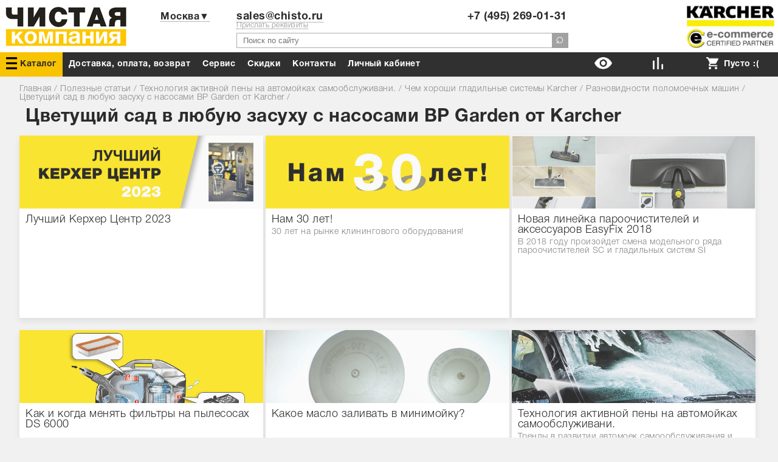

--- FILE ---
content_type: text/html; charset=UTF-8
request_url: https://www.chisto.ru/articles/0/0/active_shampo/79/54/nasosy_bp_garden_summer_2014/
body_size: 17610
content:
<!doctype html public "-//W3C//DTD HTML 4.01//EN" "http://www.w3.org/TR/html4/strict.dtd">
<html>
<head>
<meta http-equiv="Content-Type" content="text/html; charset=UTF-8">
<meta http-equiv="X-UA-Compatible" content="IE=edge">
<meta name="yandex-verification" content="ce9e8fec70c608dc" />
<meta name=viewport content="width=device-width, initial-scale=1">
<link rel="shortcut icon" href="/favicon.ico" type="image/x-icon" />
<link rel="apple-touch-icon" sizes="57x57" href="/apple-icon-57x57.png">
<link rel="apple-touch-icon" sizes="60x60" href="/apple-icon-60x60.png">
<link rel="apple-touch-icon" sizes="72x72" href="/apple-icon-72x72.png">
<link rel="apple-touch-icon" sizes="76x76" href="/apple-icon-76x76.png">
<link rel="apple-touch-icon" sizes="114x114" href="/apple-icon-114x114.png">
<link rel="apple-touch-icon" sizes="120x120" href="/apple-icon-120x120.png">
<link rel="apple-touch-icon" sizes="144x144" href="/apple-icon-144x144.png">
<link rel="apple-touch-icon" sizes="152x152" href="/apple-icon-152x152.png">
<link rel="apple-touch-icon" sizes="180x180" href="/apple-icon-180x180.png">
<link rel="icon" type="image/png" sizes="192x192"  href="/android-icon-192x192.png">
<link rel="manifest" href="/manifest.json">
<meta name="msapplication-TileColor" content="#ffffff">
<meta name="msapplication-TileImage" content="/ms-icon-144x144.png">
<meta name="theme-color" content="#303030">
<!-- Global site tag (gtag.js) - Google Analytics -->
<script async src="https://www.googletagmanager.com/gtag/js?id=G-HSSKKQJSR4"></script>
<script>
  window.dataLayer = window.dataLayer || [];
  function gtag(){dataLayer.push(arguments);}
  gtag('js', new Date());

  gtag('config', 'G-HSSKKQJSR4');
</script>

<title>Цветущий сад в любую засуху с насосами BP Garden от Karcher</title><meta name="description" content="Полезные статьи на сайте Чистой компании"><meta name="keywords" content="Цветущий сад в любую засуху с насосами BP Garden от Karcher, Керхер, кархер, керчер, кэрхер, karcher, karher, kercher, kerher"><link rel="yandex-tableau-widget" href="/manifest.json" />

<style>
*{margin:0;outline:none;padding:0}
html,body{height:100%}
body{background:linear-gradient(to top,#fff,#B8B9BB) no-repeat; background:#f1f1f1;color:#2b2b2b;font-family:Karcher,Helvetica,Arial,Tahoma,sans-serif;font-size:14px;letter-spacing:.5px;background-attachment:inherit;background-position:50% 0;background-repeat:no-repeat;text-align:inherit}
/*body{background: linear-gradient(to top,#9fd4da,#9fd4da) no-repeat;}*/
a{color:#2b2b2b}
a:hover{text-decoration:none;}
a.ilink{font-family:helvetica;font-style:italic}
a img{border:0}
img.bl{display:block}
img.img-left{float:left;margin:3px 15px 0 0}
img.img-right{float:right;margin:3px 0 0 15px}
strong,b{font-family:KarcherBold,helvetica;font-weight:700}
.f14{font-size:14px}
ol,p,ul{padding-bottom:12px}
ul{list-style:none}
.none{display:none;}
.line li{padding:0 0 3px 13px;position:relative}
.line li:last-child{padding-bottom:0}
h1,h2,h3{font-family:KarcherBold,helvetica;font-size:30px;line-height:100%;padding-bottom:15px}
h2 a{text-decoration:none;}
h3 a{text-decoration:none;}
h1 span{color:#2b2b2b;}
h2{font-size:21px;}
h1 + h2{padding-top:0}
h3{font-size:18px;padding:20px 0 5px}
h1 + h3,h2 + h3{padding-top:0}
table{border-collapse:collapse}
::selection{background:#828180;color:#fff}
::-moz-selection{background:#828180;color:#fff}
input[type="submit"]{transition: background 0.3s;background:#e9e9e9;color:#cd3b00;padding:3px;border:0;-webkit-appearance:none;font-size: inherit;font-family:KarcherBold,Helvetica;letter-spacing: .5px;cursor:pointer;}
input[type="submit"]:hover{background:#cd3b00;color: #fff;}
input[type="submit"]:active {background:#a1a1a1!important;box-shadow: none!important;}
input[type="submit"]:disabled{background:#a1a1a1;}
input[type="radio"]{box-shadow:none}
#chisto_button { text-align:center;background: #cd3b00;border:0;color: #fff;cursor: pointer;font-weight: 700;font-size:16px;padding: 10px;text-decoration: none;font-family:KarcherBold,Helvetica;}
#chisto_button:disabled{background:#a1a1a1;}
#chisto_button:hover{opacity:1;-webkit-box-shadow:1px 1px 5px 0 rgba(50,50,50,0.75);-moz-box-shadow:1px 1px 5px 0 rgba(50,50,50,0.75);box-shadow:1px 1px 5px 0 rgba(50,50,50,0.75)}
#finish_btn{ background: #cd3b00;font-size: 18px; color: #fff;border: 0;cursor: pointer; height: 54px; vertical-align: top;width: 100%;font-family:KarcherBold,Helvetica;max-width: 100%;}
#finish_btn:disabled{ background: #a1a1a1;}
#finish_btn:active     {background:#a1a1a1!important;box-shadow: none!important;}
#chisto_button:active  {background:#a1a1a1!important;box-shadow: none!important;}
.catalog-button { background: #f8c301;border:0;color: #0c0900;cursor: pointer;font-weight: 700;font-size:16px;padding: 10px;text-decoration: none;font-family:KarcherBold,Helvetica;}
.catalog-button:active {background:#a1a1a1!important;box-shadow: none!important;}
a{color:#2b2b2b}
@font-face{font-family:'Karcher';font-display: fallback ;src:url(/font/HelveticaNeueCyr-Light.otf)}
@font-face{font-family:'KarcherBold';font-display: fallback ;src:url(/font/HelveticaNeueCyr-Bold.otf);font-weight: bold;}
.karcher-logo{width:100%;text-align:center;}
.karcher-logo img{max-width: 80%;
    height: 60px;}
.only_mobile {display:none;}
.cl:after{clear:both;content:".";display:block;height:0;visibility:hidden}
.catalog-contaiener{width:100%;margin-bottom:10px;}
.catalog-contaiener a{text-decoration: none;}
.catalog-contaiener .enclosure {    width: 49%;display: inline-block;}
.catalog-contaiener .enclosure .even_2{width:49%;margin:0;min-height:200px;box-shadow:none;}
.even{display: inline-block;vertical-align: top;margin: 0% 0.5% 20px 0%;max-width: 800px;background: #fff;box-shadow: 0px 5px 10px rgba(0,0,0,.03);}
.even:hover .rubric_image {background:#f8c301;}
.even .rubric_text {width:95%;padding:5px 10px 5px 10px;}
.even .rubric_text .big_name {font-size: 16px;min-height: 35px;}
.even_2{display: inline-block; vertical-align: top; width: calc(20% - 4px); min-height: 350px;margin-bottom: 20px;background: #fff;box-shadow: 0px 5px 10px rgba(0,0,0,.03);margin-right:4px;}
.even_2 .rubric_text {padding:5px 10px 5px 10px;}
.even_2 .rubric_image{height:130px;width:100%;float:left;text-align:center;margin-bottom:10px;background:#e1e1e1;}
.even_2:hover .rubric_image {background:#f8c301;}
.even_3{display:inline-block;vertical-align:top;width:100%;margin:0 1% 5px 0;min-width:200px;}
.even_3 .rubric_image{height:130px;width:100%;float:left;text-align:center;margin-bottom:5px;background:#e1e1e1;}
.catalog {background:#f8c301;color:#2b2b2b!important;}
.catalog a{color:#2b2b2b!important;}
.catalog img {filter: invert(100%);}
.rubric_text{ }
.rubric_text .big_name{font-family:KarcherBold,Helvetica;font-size: 16px;margin:0px 0px 5px 0px;}
.rubric_text .info{color:#878787;}
.rubric_image{width:100%;text-align:center;transition: background .2s ease-in;background: #e1e1e1;margin-bottom: 10px;height:130px;}
.rubric_image img{opacity:0;max-width:100%;transition:opacity 1s linear 1s;max-height:125px;transform: scale(1.2);}
.style_01 h1:after{content:"Для дома и сада";display:block;font-size:16px;background:#FDC800;width:150px;padding-left:10px}
.style_02 h1:after{content:"Для бизнеса";display:block;font-size:16px;background:#BABBBD;width:120px;padding-left:10px}
.page-num{padding-top:10px;text-align:center}
.page-num ul{display:inline-block;zoom:1}
.page-num ul li{background:none;cursor:default;float:left;height:18px;line-height:18px;margin:0;padding:0;overflow:hidden;text-align:center;width:18px}
.special-catalog{margin-bottom:20px;margin-top:20px;margin-left:230px;width: calc(100% - 230px );}
.contact-block{margin-bottom:40px}
.contact-block-title{    background: #fdc800;color: #383940;font-size: 20px;line-height: 32px;padding: 4px 20px;font-family: KarcherBold,Helvetica;}
.tooltip .tooltip-inner {position: absolute;display: block;visibility: hidden;opacity: 0;}
.no-underline{text-decoration:none;}
.cost .discount_buble {display:none;}
.green{color:#00ce00;}
.little_gray {font-size: 12px;color: #8d8d8d;}
#head_img{height:130px;width:1px}
#empty-header {height: 110px;}
#box {margin:auto;width:1340px;max-width: 100%;}
#box h1,h2,h3 {margin-left:10px;}
#box .left{width:310px;margin-right:10px;display: inline-block;vertical-align: top;}
#box .right{width:310px;margin-left:10px;display: inline-block;vertical-align: top;}
#box .main{width: calc(100% - 320px);display: inline-block;vertical-align: top;}
#box-all{width:100%;background:#fff;box-shadow: 0px 5px 10px rgba(0,0,0,.03);margin-bottom: 15px;box-shadow: 0px 2px 5px 1px rgba(0,0,0,.03);}
#box-all .box-fix{padding:10px 10px 5px;/*overflow:auto;*/}
#box-all .box-fix table{margin: unset;padding:unset;}
#box-all .box-fix table tr{margin: unset;padding:unset;}
#box-all .box-fix table tr td{margin: unset;padding:unset;}
 .box-fix h1 {margin-left:0px;}
 .box-fix h2 {margin-left:0px;}
 .box-fix h3 {margin-left:0px;}
 .tab-box h1 {margin-left:0px;}
 .tab-box h2 {margin-left:0px;}
 .tab-box h3 {margin-left:0px;}
#slider_bg {transition: all 1s ease;padding-bottom: 100px;margin-bottom: -100px;background-position: center center;background-color:#a1a1a1;}

.tab-box{padding: 0px 0px 20px 0px;}
.tab-box .tab-all{margin: auto;width: 100%;}
.tab-box .tab-all .box-fix {}

#news #box-all{background:none}
#header{left:0;position:absolute;top:0;width:100%;z-index:100;overflow:inherit;max-height: 130px;}
.compare-list{position:absolute!important}
.header-template {z-index:0;box-shadow:none;}
#header #header-fix{background:#FFF;position:relative;height:86px;margin:auto;width:1340px;max-width:100%;}
#cat-header{bottom:20px;display:block;left:267px;position:absolute}
#header-fix .head-block{display:inline-block;height:100%;vertical-align: top;}
#header-fix #logotype img {width:207px;margin-left: 5px;max-width:100%;max-height:100%;}
#header-fix #logotype{width:220px;height:100%;}
#header-fix #logotype img{display:block;margin-top:8px}
#header-fix #select-city{width: 160px;padding: 0;margin: 0;padding: 18px 0 0;text-align: center;font-family: KarcherBold,Helvetica;font-size: 16px;}
#header-fix #phones-search{width: calc(100% - 730px);}
#header-fix #login_button{line-height:13px;  padding: 17px 5px 5px 5px;width: 160px; text-align: center;}
#header-fix #karcher{width:150px;float: right;}
#header-fix #karcher img{display:block;margin-top:8px;}


#header #select-city a {border-bottom: 1px solid rgb(111, 111, 111);border-bottom-style: dotted;text-decoration:none;}
#header #select-city a:hover {border-bottom: 1px solid rgb(76, 76,76);}
#phones-search .number{font-size: 18px;line-height: 13px;text-align: right;width: 49%;display: inline-block; padding-top: 21px;vertical-align: top;}
#phones-search .number:first-child{text-align:left}
#phones-search .number a {border-bottom: 1px solid rgb(111, 111, 111);border-bottom-style: dotted;text-decoration:none;}
#phones-search .number a:hover {border-bottom: 1px solid rgb(76, 76,76);}
#phones-search #search{padding-top:6px;width:100%;}
#phones-search #search .txt{background:#fff;border:1px solid #aaadb2;color:#545454;height:25px;line-height:18px;padding:0 0 1px 10px;width: calc(100% - 5px);}
#phones-search #search .btn{color:#fff;cursor: pointer;height: 25px;padding: 0px 6px 6px 6px;font-family: Karcher;font-size: 23px;line-height: 100%; position: absolute;margin-left: -26px;background:#a1a1a1;}
#phones-search #search .btn:hover{opacity:1;}
.header_icons{ height: 20px;margin: 0px 5px -5px 0px}
#call_indicator {display:none;}
#cart_indicator .indicator{width:150px;text-align:center;color:#fff;overflow:hidden;font-weight:700;font-family:KarcherBold,helvetica}
#cart_indicator .full{background: #cd3b00;}
#header-offers-menu{position:absolute;width:100%;z-index:999;height:40px;}
#offers-menu{width:1340px;margin:0 auto;height: 100%;max-width:100%;}
#offers-menu ul {height: 100%;padding:0px;background: #303030;}
#offers-menu ul li{height: 100%;float: left;/* padding: 10px 7px 8px 3px; */font-family: KarcherBold,helvetica;}
#offers-menu ul li a{    text-decoration: none;color: #FFF;padding: 0px 10px 0px 10px;margin: 0px 0px 0px 0px;line-height: 40px;height: 100%;display: block;}
#offers-menu ul li .offers-hidden{display:none}
#offers-menu ul li .offers-hidden a{font-weight:400}
#offers-menu ul .right{float:right;min-width:90px;text-align: center;}
#offers-menu ul .right a{padding:0px;}
#offers-menu ul .right .count {text-align: center;background: #cd3b00;padding: 0px;border-radius: 10px;margin: 0px 0px 0px 0px;width: 20px;height: 20px; display: inline-block;line-height: 20px;margin-left: -15px;
    box-shadow: 0px 2px 5px 1px rgba(0,0,0,.30);}
#offers-menu ul li .action a{color:#FF3151}
#offers-menu ul .right .right-tab-hidden { display: none;}
#menu-on-main-content {width: calc(100%/3 - 5px);min-height: 200px;display: inline-block;background: #fff; box-shadow: 0px 0px 10px 1px rgba(0,0,0,.1);}
#menu-on-main-little{color:#fff;height:30px;width:100%;background:#303030}
#menu-on-main-little a{font-size:14px;padding: 7px 30px 7px 30px;float:left;color:#fff;text-decoration:none}
#top-menu-open{display:none}
#top-menu-close{display:none}
.mobile-phone{display:none}
#content-in #content{padding-top:13px}
#inner #content-in #content{line-height:140%;padding-top:0}
.item_filters{margin-bottom:20px}
#category-list.sub a {text-decoration: none;}
#category-list.sub li a {color: #878787;}
#category-list.sub a:hover {text-decoration: underline;}
#category-list.sub:last-child {padding: 0;}
#cat-goods .item-block .cl .item{width:24%;min-width: 190px;margin-right:1%;min-height: 535px;display: inline-block;text-align: center;vertical-align: top;}
#cat-goods .item-block .cl .item .vnut{background:#fff;/*border:1px solid rgba(226,226,226,0.5)*/}
#left_expand_182{ color: #000;position: absolute;margin-left: -230px;text-align: left;width: 223px;background: #fff;font-family: KarcherBold;}
#left_expand_182 .subrubric_name {padding: 6px 0px 5px 0px;}
#left_expand_182 .info_image{width:225px;text-align:center}
#left_expand_182 img{background:#fff;max-width:100%;border-radius:5px;opacity: 0;transition: opacity 1s ease-out 0.3s;}
#left_expand_182 a{text-decoration:none}
#no-collumn{line-height:140%}
#to_jcart{cursor: pointer;/* color: #fff; */font-weight: bold;font-size: 18px; border-width: 0;/* border-color: #9d2437; *//* background: #9d2437; */width: 100%;height: 54px;/* border-radius: 5px; -moz-border-radius: 5px;/* -webkit-border-radius: 5px; *//* border: 0 solid #9d2437; */ /* opacity: .9; */}
#filter{width:100%}
#filter .filter-bg{background:#F4F4F4;margin:0 0 10px;padding:10px}
#filter #cost .slider-pos,#tech-list-pd #slider-tech .slider-pos{float:left;width:50%;padding:4px 15px 0 0}
#filter #cost label,#filter #cost span,#filter #cost .txt,#filter #cost .btn,#tech-list-pd .cl label,#tech-list-pd .cl span,#tech-list-pd .cl .txt,#tech-list-pd .cl .cbox,#tech-list-pd .cl .rbox,#tech-list-pd .cl .sel{display:block;float:left}
#filter #cost{}
#filter .row {margin:0px 0px 10px 0px;}
#filter #cost label{padding:0 15px 0 0}
#filter #cost .txt{background:#fff;border:1px solid #aaadb2;height:18px;width:48px;margin:0 8px 0 0;padding:2px 5px 0}
#filter #cost .btn{float:left;padding:0 0 0 12px}
#filter .btn{padding: 3px;border: 0px;float: left;text-align: right;cursor: pointer;text-decoration: underline;}
#filter #tech{position:relative;z-index:10;padding:0 0 17px}
#filter #tech .toggle{background:url(../i/arrow-sort.gif) no-repeat 100% 7px;display:inline-block;text-decoration:none;padding:0 10px 0 0}
#filter #tech .toggle span{border-bottom:1px dashed #666;display:inline-block;cursor:pointer}
#filter #tech .toggle:hover span,#filter #tech .toggle.open span{border-color:#fff}
#filter #tech #tech-list{background:url(../i/bg-techbox.png);border:1px solid #aaadb2;width:660px;left:0;position:absolute;top:15px;z-index:4000}
#tech-list .shb{background:#aaadb2;filter:Alpha(Opacity=20);height:4px;opacity:.2;width:620px;bottom:-5px;left:3px;position:absolute;z-index:4001}
#tech-list .shr{background:#aaadb2;filter:Alpha(Opacity=20);height:20px;opacity:.2;width:4px;position:absolute;right:-5px;top:3px;z-index:4001}
#tech-list .close{height:20px;right:-10px;position:absolute;top:-10px;width:20px;z-index:4002}
#tech-list .close a{background:url(../i/close-btn.png) no-repeat;display:block;height:20px;width:20px}
#tech-list #tech-list-pd{padding:14px 20px 10px}
#tech-list-pd .cl{padding:0 0 10px}
#tech-list-pd .cl label{cursor:pointer;padding:0 15px 0 0}
#tech-list-pd .cl .txt{border:1px solid #aaadb2;height:18px;width:48px;margin:0 8px 0 0;padding:2px 5px 0}
#tech-list-pd .cl .cbox{background:url(../i/checkdox.png) no-repeat;height:14px;overflow:hidden;width:14px;margin:4px 0 0}
#tech-list-pd .cl .cbox.check{background-position:0 -14px}
#tech-list-pd .cl .rbox{font-size:0;height:14px;line-height:0;margin:4px 0 0}
#tech-list-pd .cl .rbox span{background:url(../i/checkdox.png) no-repeat -14px 0;display:inline-block;height:14px;overflow:hidden;width:14px}
#tech-list-pd .cl .rbox span.check{background-position:-14px -14px}
#tech-list-pd .cl .sel{padding:1px 0 0}
#tech-list-pd .cl .sel select{font-family:Karcher,Helvetica,sans-serif;font-size:12px;width:100%}
#filter #sort span,#filter #sort a{display:block;float:left;margin:0 9px 0 0}
#filter #sort a{background:url(../i/arrow-sort.gif) no-repeat 100% 90px;color:#666;padding:0 10px 0 0}
#filter #sort a.asc{background-position:100% -90px;color:#000}
#filter #sort a.des{background-position:100% 7px;color:#000}

#filter #cost label,#filter #cost span,#tech-list-pd .cl label,#tech-list-pd .cl span{height:22px;line-height:20px}
#filter #cost span,#tech-list-pd .cl span{padding:0 8px 0 0}
#filter #cost .txt input,#tech-list-pd .cl .txt input{background:none;border:0;color:#000;font-family:Karcher,Helvetica,sans-serif;font-size:12px;width:100%}
#filter #cost .btn input,#filter .btn input{border:0;cursor:pointer;height:22px;width:69px}
#filter #order_filter label{cursor:pointer;}
#filter #order_filter input[type="radio"]:checked+label {background: #fce591;}
#goods-list .item-block .cl .item .pic img {opacity: 0;transition: opacity .6s,visibility 0s linear .6s;}
#goods-detail .google-title{margin-bottom: 5px;text-align:justify;border-bottom: 1px solid #e1e1e1;}
#goods-detail .google-title a{text-decoration:none;}
#goods-detail .google-title .li{width:40%;line-height:normal;position:relative}
#goods-detail .google-title .li:first-child{width:60%;text-align:left}
#goods-detail .google-title .li,#goods-detail .google-title:after{display:inline-block;vertical-align:top}
#goods-detail .google-title .li .cost,#goods-detail .google-title .li a{display:inline-block}
#goods-detail .google-title .li .cost{text-align:left;width:40%;float:left;min-height:50px;}
#goods-detail .google-title .li .cost .item-city{width:100%;float:left;margin: 0px 0px 10px 0px;}
#goods-detail .google-title .li .cost .big_numbers {font-family:KarcherBold;line-height: 80%;margin: 0px 0px 0px 0px;}
#goods-detail .google-title .li .cost .big_numbers .rubl {font-family:Karcher;font-size:16px;}
#goods-detail .google-title .li .cost .countdown li{display:inline-block;}
#goods-detail .google-title .li .buy{width:60%;max-width:59%;float:right;padding-top:1px;text-align:center}
#goods-detail .google-title .li .buy input[type="submit"]{background:#cd3b00;color: #fff;height:60px;}
#goods-detail .google-title .li .buy .jcart {margin: 0px 0px 10px 0px;}
#goods-detail .google-title .li .buy .one-click{    transition: background 0.3s;background: #f8c301;width: 100%;height: 20px;color: #fff;padding: 3px 0px 0px 0px;margin: 10px 0px 10px 0px;cursor: pointer;display: inline-block;}
#goods-detail .google-title .li .buy .one-click a{color:#fff;text-shadow: 0px 0px 1px rgba(0,0,0,0.32);font-family:KarcherBold;width: 100%;}
#goods-detail .google-title .li .buy .one-click:hover{background: #e8b700;}
#goods-detail .google-title .li .buy .give-price {width:100%;font-family:KarcherBold;font-size:20px;margin: 0px 0px 10px 0px;}
#goods-detail .google-title .li .buy .call_back {margin: 0px 0px 10px 0px;}
#goods-detail .google-title .li .buy .compare {/*margin: 0px 0px 10px 0px;*/}
#goods-detail .accessories{height: 300px;overflow: hidden;margin-bottom: -50px;}
#goods-info-block .show {display:block;}
#goods-info-block #pic,#goods-info-block #info{float:left}
#goods-info-block #pic{width:58%;padding-right:2%}
#goods-info-block #pic .fotorama img {max-height:500px;}
#goods-info-block #info{width:500px;min-height:200px;width:40%;}
#goods-info-block h3{border-bottom:1px solid #e1e1e1;margin-bottom:5px}
#goods-info-block h3:first-child{padding-top:0}
#goods-info-block .tech-info{line-height:100%;width:100%}
#goods-info-block .tech-info thead tr th{font-weight:700;font-weight:normal;padding:5px 10px;text-align:left}
#goods-info-block .tech-info tbody tr td{padding:5px 10px}
#goods-info-block .tech-info tbody tr:nth-child(odd) td{background:#e9e9e9}
#goods-info-block .downloads {width:100%;}
#goods-info-block .downloads .download_preview{width:23%;float:left;border:1px solid #a1a1a1;margin:0% 1% 1% 0%;}
#goods-info-block .downloads .download_preview .download_img {min-height:160px;}
#goods-info-block .downloads .download_preview .download_img img{width:100%;}
#tovar-bonus:first-child{margin-top:10px;}
#tovar-bonus {margin-bottom: 20px;}
#tovar-bonus td{vertical-align:top}
#tovar-bonus img{padding:0 10px 5px 0}
#tovar-bonus .benefits-div{width:25%;display:inline-block;vertical-align: top;padding:5px 0px 5px 0px; min-width: 100px;}
#tovar-bonus .benefits-div a{border-bottom:none;}
#tovar-bonus .benefits-div .benefits-images{width:100%;text-align:center}
#tovar-bonus .benefits-div:hover{background:#e9e9e9}
#tovar-bonus .benefits-div .benefits-images {height:60px;margin-bottom:5px;}
#tovar-bonus .benefits-div .benefits-images img{max-height:100%;}
#tovar-bonus .benefits-div .benefits-text{ height: 55px;text-align:center;font-family:KarcherBold;}
#slider-on-main{height:440px;overflow:hidden;position:relative;margin-top: 50px;}
#gamburg-menu{display:none}
#nav{color: #878787;font-size: 14px;/* padding-bottom: 10px; *//* padding-top: 0px; */ /*padding: 5px 5px 5px 10px;*/margin-bottom: 10px;}
#nav a{color:#878787;text-decoration:none}
#footer{background:#303030;height:550px;width:100%;float:left}
#footer-fix{padding-bottom:41px;}
#map { width: 100%;height: 100%;margin: 0;padding: 0;overflow:hidden;}
#map_layer .info{position: absolute;background: #fff;width: 260px;height: 100%;top: 0px;left: 50px;box-shadow: 1px 1px 5px 0px rgba(50, 50, 50, 0.75);padding: 10px;}
#editor {background:#fff;}
#insider-arrow .wrapper {background: #f8c301;height: 50px;width: 50px;border-radius: 50%;border: 2px solid #f8c301;transition: all 0.2s linear;box-shadow: 0px 2px 5px 1px rgba(0,0,0,.10);}
.news-list-item {width: 33%;display: inline-block;vertical-align: top;}
.news-list-item .image {width: 100%;float: left;height: 120px;overflow: hidden;}
#messenger {position: fixed;bottom: 20px;right: 20px;z-index: 1000;}
#messenger .wrapper{background:#ffc107;border-radius:50%;width: 80px;height: 80px;text-align:center;box-shadow: 0px 2px 5px 1px rgba(0,0,0,.13);}
#messenger .wrapper img {max-width:100%;margin: 8px 0px 0px -6px;}
@media screen and (max-width: 1370px) {

#box{width:95%;margin: auto;}

}
@media screen and (max-width: 1200px) {
#slider_bg {background-size: 136%; background-position: center 62%;background-repeat: no-repeat;}
#header-fix #select-city{width:150px;}
#header-fix #phones-search {width: calc(100% - 600px);}
#header-fix #login_button{width:100px;}
.even_2 {width:calc(25% - 4px);}
}


@media screen and (max-width: 930px) {
body{line-height: 180%}
.only_mobile {display:initial;}
div{max-width:100%;}
img{max-width:100%}
a{color:#000}
.even{width:49%!important;overflow: initial;}
.even div{overflow: initial;}
#box-fix{padding:1%}
#box .left{width:100%;margin-right: 0px;}
#box .main {width:100%;}
#box .right {width:100%;margin-left: 0px;position: initial!important;}
#left-filters{display:none;}
#head_img { height: 190px!important;}
#header-fix  .header-tabs {position: absolute;}
#header-fix  .header-left  {display:none;}
#header-fix  .header-center {width:100%; top:70px;}
#header-fix  .header-right {width:100%;  top:0px;}
#header-fix  .header-right .city-select {display:none;}
#header-fix  .header-right form{margin-top:0px;width:100%;}
#header-fix  .header-right input[type="search"] {width:96%;border:0px solid #fff;margin:1%;padding:1%;}
#header-fix  .header-right input[type="submit"] {display:none;}
#header-fix #phones-search {width: calc(100% - 220px);}
#header #header-fix{background:#ededed;border-bottom: 0px solid #b2b5b9;}
#header .catalog {background: none;color:#fff;}
#header .catalog a {color:#fff!important;}

#header-fix #logotype {display:none;}
#header-fix #karcher {display:none;}
#phones-search #phones-list {display:none;}
#select-city {height:0px;width:0px;}
#phones-search #search {padding-top:0px;}
#phones-search #search .txt {margin: 5%;width: 90%; border: 0px solid #aaadb2;  margin: 23px 5% 0% 5%;}
#header-offers-menu{left:0;width:100%;height:40px}
#offers-menu {width: 100%;margin: 0 auto;height: 40px;overflow: hidden;}
#offers-menu ul li {width: 95%;height: 30px;float: left;padding: 0 0 0px 10px;}
#top-menu-open{display:block}
#top-menu-close{display:block}
#gamburg-menu{display:block;height:30px;float: left;}
#phones-search #search .btn {display:none;}
#phones-search #search input[type="submit"] {background:#fff;}
#goods-detail .google-title .li:first-child{width:100%}
#goods-detail .google-title .li{width:100%;margin-bottom:12px}
#goods-info-block .show {display: none;}
.only_models_bottom .only_model {width: 48%!important;}
#mobile-bottom {position:fixed;bottom:0px; background: #303030;width:100%;height:40px;}
#mobile-bottom .right{width:33%;height: 100%!important;margin: 0px!important;opacity: 1;padding:0px;}
#mobile-bottom .right a{height:100%;width:100%;display:block;background: none;text-align:center;font-size: 18px;}
#mobile-bottom .right .right-tab-hidden {display: none!important;}
#cart_indicator .indicator{width:100%;}
#messenger .wrapper{width: 50px;height: 50px;}
#messenger .wrapper img {margin: 5px 0px 0px -4px;}
}
@media screen and (max-width: 500px) {
.no_mobile{display:none!important;}
#slider_bg {background-size: 136%;background-position: center 62%;}
#box-all .box-fix {overflow: hidden;}
#header-fix  .header-right input[type="search"] {margin:2%;}
#header-fix #select-city {display:none;}
#header-fix #phones-search {width:100%;}
#phones-search #search .txt {margin: 30px 5% 0% 5%;}
.special-catalog {margin-bottom: 10px;margin-top: 0px;margin-left:0;width: 100%;}
.even{width:100%!important;overflow: initial;}
.even div{overflow: initial;}
.even_3 {margin:0px;}
.even_2{width: 100%;min-height: 100px;margin: 0% 0% 1% 0%;}
.even_2 .rubric_text{height:auto;min-height:auto;}
#goods-detail .google-title .li .cost{width:100%;}
#goods-detail .google-title .li .buy {width:100%;max-width:100%;}
#tovar-bonus .benefits-div{width:50%;}
#menu-on-main-content .rubric_text {width: 90%;}
#category-list.sub li p a {font-size: 16px!important;line-height:140%;}
#map {height: 70%;float:left;}
#map_layer .info{width: 100%;height: 27%;  left: 0px;bottom:0px;float:left;    position: relative;overflow:scroll;}
.only_models_bottom .only_model {width: 98%!important;}
}
</style>
<script>
function defer(method) {
    if (window.jQuery) {
        method();
    } else {
        setTimeout(function() { defer(method) }, 50);
    }
}</script>

</head>
<body>
<div id='module'><div id='module-content'><div id="box">
<div id="box-all"><div class="box-fix"><div id='empty-header'></div></div></div>
<div class='only_mobile'>
	<div class='karcher-logo'>
		<a href='/'><img src='/upload/logo_karcher_header.png'></a>
	</div>
</div>
 <div itemscope itemtype='https://schema.org/BreadcrumbList' id='nav'><a href='/'>Главная</a> / 
				<span itemprop='itemListElement' itemscope itemtype='https://schema.org/ListItem'>
					<a title='Полезные статьи'  itemprop='item' href='/articles/'>
						<span itemprop='name' property='name'>Полезные статьи</span>
					</a>
					<meta itemprop='position' property='position' content='1' />

				</span> / 
				<span itemprop='itemListElement' itemscope itemtype='https://schema.org/ListItem'>
					<a title='Технология активной пены на автомойках самообслуживани.'  itemprop='item' href='/articles/active_shampo/'>
						<span itemprop='name' property='name'>Технология активной пены на автомойках самообслуживани.</span>
					</a>
					<meta itemprop='position' property='position' content='2' />

				</span> / 
				<span itemprop='itemListElement' itemscope itemtype='https://schema.org/ListItem'>
					<a title='Чем хороши гладильные системы Karcher'  itemprop='item' href='/articles/active_shampo/79/'>
						<span itemprop='name' property='name'>Чем хороши гладильные системы Karcher</span>
					</a>
					<meta itemprop='position' property='position' content='3' />

				</span> / 
				<span itemprop='itemListElement' itemscope itemtype='https://schema.org/ListItem'>
					<a title='Разновидности поломоечных машин '  itemprop='item' href='/articles/active_shampo/79/54/'>
						<span itemprop='name' property='name'>Разновидности поломоечных машин </span>
					</a>
					<meta itemprop='position' property='position' content='4' />

				</span> / 
				<span itemprop='itemListElement' itemscope itemtype='https://schema.org/ListItem'>
					<a title='Цветущий сад в любую засуху с насосами BP Garden от Karcher'  itemprop='item' href='/articles/active_shampo/79/54/nasosy_bp_garden_summer_2014/'>
						<span itemprop='name' property='name'>Цветущий сад в любую засуху с насосами BP Garden от Karcher</span>
					</a>
					<meta itemprop='position' property='position' content='5' />

				</span> /  </div><h1>Цветущий сад в любую засуху с насосами BP Garden от Karcher</h1><div class='news-list'><div class="news-list-item">
							 <a href="26082024/">
							 <div class="image">
							 <img src="https://www.chisto.ru/upload/news/BKC2023.jpg">
							 </div>
						 </a>
						 <div class="rubric_text">
						 
							 <a href="26082024/">Лучший Керхер Центр 2023
							 </a>
							 <br>
							 <p></p>
						 </div>
					 </div><div class="news-list-item">
							 <a href="30years/">
							 <div class="image">
							 <img src="/upload/image/8m.jpg">
							 </div>
						 </a>
						 <div class="rubric_text">
						 
							 <a href="30years/">Нам 30 лет!
							 </a>
							 <br>
							 <p>30 лет на рынке клинингового оборудования!</p>
						 </div>
					 </div><div class="news-list-item">
							 <a href="new_sc_2018/">
							 <div class="image">
							 <img src="/upload/image/collage.jpg">
							 </div>
						 </a>
						 <div class="rubric_text">
						 
							 <a href="new_sc_2018/">Новая линейка пароочистителей и аксессуаров EasyFix 2018
							 </a>
							 <br>
							 <p>В 2018 году произойдет смена модельного ряда пароочистителей SC и гладильных систем SI</p>
						 </div>
					 </div><div class="news-list-item">
							 <a href="ds_6000_good_filters/">
							 <div class="image">
							 <img src="/upload/image/ds6000_0103.jpg">
							 </div>
						 </a>
						 <div class="rubric_text">
						 
							 <a href="ds_6000_good_filters/">Как и когда менять фильтры на пылесосах DS 6000
							 </a>
							 <br>
							 <p></p>
						 </div>
					 </div><div class="news-list-item">
							 <a href="oil_for_karcher/">
							 <div class="image">
							 <img src="/upload/image/dsc00362.jpg">
							 </div>
						 </a>
						 <div class="rubric_text">
						 
							 <a href="oil_for_karcher/">Какое масло заливать в минимойку?
							 </a>
							 <br>
							 <p></p>
						 </div>
					 </div><div class="news-list-item">
							 <a href="active_shampo/">
							 <div class="image">
							 <img src="/upload/image/5_(3).jpg">
							 </div>
						 </a>
						 <div class="rubric_text">
						 
							 <a href="active_shampo/">Технология активной пены на автомойках самообслуживани.
							 </a>
							 <br>
							 <p>Тренды в развитии автомоек самоообслуживания и новый способ избавления от автомобильной грязи</p>
						 </div>
					 </div><div class="news-list-item">
							 <a href="gotovim_minimoiky_k_zime/">
							 <div class="image">
							 <img src="/upload/image/KM.jpg">
							 </div>
						 </a>
						 <div class="rubric_text">
						 
							 <a href="gotovim_minimoiky_k_zime/">Готовим минимойку к зиме
							 </a>
							 <br>
							 <p>Как правильно законсервировать минимойку и пережить зиму</p>
						 </div>
					 </div><div class="news-list-item">
							 <a href="anti-weed/">
							 <div class="image">
							 <img src="/upload/articles/anti-weed/anti-weed.jpg">
							 </div>
						 </a>
						 <div class="rubric_text">
						 
							 <a href="anti-weed/">Как бороться с сорняками? Или новая насадка для АВД - RW 50!
							 </a>
							 <br>
							 <p>Немного полезной информации о том как победить одного из главных врагов асфальта и брусчатки современными способами!</p>
						 </div>
					 </div><div class="news-list-item">
							 <a href="about_water_pressure/">
							 <div class="image">
							 <img src="/upload/articles/Princip_raboyy_minimoiky/K77.jpg">
							 </div>
						 </a>
						 <div class="rubric_text">
						 
							 <a href="about_water_pressure/">Как работает минимойка Karcher?
							 </a>
							 <br>
							 <p>Из этой статьи вы узнаете, как устроены мойки Karcher. Полное описание принципа действия простым и доступным языком. </p>
						 </div>
					 </div><div class="news-list-item">
							 <a href="TV_reklama_karcher/">
							 <div class="image">
							 <img src="/upload/articles/full control/full.jpg">
							 </div>
						 </a>
						 <div class="rubric_text">
						 
							 <a href="TV_reklama_karcher/">Реклама Керхер на ТВ. Минимойка Karcher Full Control и продолжение блокбастера "Охотники за привидениями".
							 </a>
							 <br>
							 <p>Реклама Керхер на ТВ, приуроченная к выпуску новой линейки минимоек серии Full control и выходу новой части блокбастера "Охотники за привидениями"</p>
						 </div>
					 </div><div class="news-list-item">
							 <a href="Elvis_life/">
							 <div class="image">
							 <img src="/upload/articles/bur/bur.JPG">
							 </div>
						 </a>
						 <div class="rubric_text">
						 
							 <a href="Elvis_life/">Жизнь нашего бурундука!
							 </a>
							 <br>
							 <p>Небольшая статья о нашем коллеге нечеловеческого происхождения. И о том, как ему живется среди нашего колоритного коллектива.</p>
						 </div>
					 </div><div class="news-list-item">
							 <a href="Tutotial_Rain_System/">
							 <div class="image">
							 <img src="/upload/articles/rain syst/gar1jpg.JPG">
							 </div>
						 </a>
						 <div class="rubric_text">
						 
							 <a href="Tutotial_Rain_System/">Полное руководство по созданию индивидуальной системы полива Karcher Rain System
							 </a>
							 <br>
							 <p>Подробный план составления своей собственной системы полива Karcher Rain System. Все основные элементы и виды полива. Самая удобная система орошения от Керхер.</p>
						 </div>
					 </div><div class="news-list-item">
							 <a href="rain_sist/">
							 <div class="image">
							 <img src="/upload/PICTOGRAMM_NEW/rainsist/45.png">
							 </div>
						 </a>
						 <div class="rubric_text">
						 
							 <a href="rain_sist/">Различные варианты комплектации системы полива RainSystem
							 </a>
							 <br>
							 <p>Как собрать свою индивидуальную Rain System? Какие компоненты нужны? Примеры сборки в этой статье.</p>
						 </div>
					 </div><div class="news-list-item">
							 <a href="full_control/">
							 <div class="image">
							 <img src="/upload/articles/full control/osnn.jpg">
							 </div>
						 </a>
						 <div class="rubric_text">
						 
							 <a href="full_control/">Обзор новой серии минимоек Керхер Full control 2016
							 </a>
							 <br>
							 <p>Новинка 2016 от Керхер. Новые минимойки серии Full control. Какие минимойки попали под обновление, чем отличаются от версий предыдущего года, какими характеристиками обладают - все тонкости в этом обзоре!</p>
						 </div>
					 </div><div class="news-list-item">
							 <a href="premiumkarcher/">
							 <div class="image">
							 <img src="/upload/white.jpg">
							 </div>
						 </a>
						 <div class="rubric_text">
						 
							 <a href="premiumkarcher/">Эксклюзивная белая премиум техника Karcher HOME LINE
							 </a>
							 <br>
							 <p>Новая линейка аппаратов Karcher, выполненная в белом цвете. О том, какие модели были выпущены в новом цвете и отличаются ли они от своих побратимов только окрасом, можно узнать в этой статье.</p>
						 </div>
					 </div><div class="news-list-item">
							 <a href="Stekloochistiteli_WV/">
							 <div class="image">
							 <img src="/upload/articles/stekloochistiteli/стекло.jpg">
							 </div>
						 </a>
						 <div class="rubric_text">
						 
							 <a href="Stekloochistiteli_WV/">Сравнение стеклоочистителей: нового WV 2 plus и WV 50 plus
							 </a>
							 <br>
							 <p>В этой статье вы узнаете какие новые решения и модификации предлагает Керхер, в новой модели стеклоочистителя, в отличии от старой. Обзор на старую и новую модель со всеми преимуществами и недостатками.</p>
						 </div>
					 </div><div class="news-list-item">
							 <a href="osenniy_poryadok_s_karcher/">
							 <div class="image">
							 <img src="/upload/image/осеньь.jpg">
							 </div>
						 </a>
						 <div class="rubric_text">
						 
							 <a href="osenniy_poryadok_s_karcher/">Осенний порядок с Керхер
							 </a>
							 <br>
							 <p>Осенняя пора красива и хочется сказать безмятежна, но это не так, ведь повсюду бесконечно падающие листья и слякоть. Статья о том, как с помощью Керхер содержать двор в чистоте и порядке, и не тратить при этом уйму времени и сил.</p>
						 </div>
					 </div><div class="news-list-item">
							 <a href="demonstracija_apparata/">
							 <div class="image">
							 <img src="/upload/image/fotototot.jpg">
							 </div>
						 </a>
						 <div class="rubric_text">
						 
							 <a href="demonstracija_apparata/">Демонстрация аппарата для очистки эскалаторов BR 47/35 Esc в московском метрополитене. 
							 </a>
							 <br>
							 <p>Из-за специфического настила эскалатора, его чистка традиционным способом - это трудоемкий и долгий процесс. Поэтому в линейке поломоечных машин Karcher есть аппараты для чистки эскалаторов. Они повышают качество чистки и сокращают ее время.  </p>
						 </div>
					 </div><div class="news-list-item">
							 <a href="sorv_for_buisness/">
							 <div class="image">
							 <img src="/upload/articles/SORV2010/SORV.jpg">
							 </div>
						 </a>
						 <div class="rubric_text">
						 
							 <a href="sorv_for_buisness/">Кому и зачем нужны очистные сооружения для автомоек ?
							 </a>
							 <br>
							 <p>Статья о том как сделать бизнес на автомойках экологичней, экономичней и соответственно прибыльней. Все преимущества очистных сооружений для автомоек. </p>
						 </div>
					 </div><div class="news-list-item">
							 <a href="moem_mashinu_pravilno/">
							 <div class="image">
							 <img src="/upload/image/moem_avto_pravilno_1.jpg">
							 </div>
						 </a>
						 <div class="rubric_text">
						 
							 <a href="moem_mashinu_pravilno/">Моем машину правильно!
							 </a>
							 <br>
							 <p>Знание - сила! Когда специалист объединяет силу  знаний и силу высокого давления - великолепный результат просто гарантирован. Знание основ мойки транспортного средства позволит не только добиться великолепного результата, но и правильно, экономно и практично использовать ресурсы. </p>
						 </div>
					 </div><div class="news-list-item">
							 <a href="sorv_tip_solution/">
							 <div class="image">
							 <img src="/upload/articles/SORV2011/sorv1.jpg">
							 </div>
						 </a>
						 <div class="rubric_text">
						 
							 <a href="sorv_tip_solution/">Очистные сооружения для автомоек
							 </a>
							 <br>
							 <p>Многие начинающие предприниматели по незнанию и неопытности не уделяют должного внимания очистным для автомоек. И очень зря. Контролирующие органы выдвигают к подобным предприятиям очень строгие экологически и санитарные требования. Вода, использованная при помывке автомобиля, должна пройти качественную очистку перед тем, как она попадет в канализацию. Отсутствие очистных для автомоек чревато не только внушительными штрафами, но и закрытием самого предприятия по помывке автомобильного транспорта.</p>
						 </div>
					 </div><div class="news-list-item">
							 <a href="booster_pump_with_pressure_tank/">
							 <div class="image">
							 <img src="/upload/image/BP_3_1.jpg">
							 </div>
						 </a>
						 <div class="rubric_text">
						 
							 <a href="booster_pump_with_pressure_tank/">Автоматическое водоснабжение загородного дома с BP 3 Home
							 </a>
							 <br>
							 <p>Автоматическое водоснабжение загородного дома может быть с лёгкостью реализовано с помощью станции домового водоснабжения Karcher BP 3 Home. Эта станция вынослива и не требовательна. Рассчитана на длительный срок службы и экономию электроэнергии, что очень важно учитывая стоимость электроэнергии за городом. </p>
						 </div>
					 </div><div class="news-list-item">
							 <a href="KRS_short_main/">
							 <div class="image">
							 <img src="/upload/image/rain_system_nozzle_1.jpg">
							 </div>
						 </a>
						 <div class="rubric_text">
						 
							 <a href="KRS_short_main/">Karcher Rain System (KRS) Коротко о главном.
							 </a>
							 <br>
							 <p>Ровно 1 год назад компания Karcher, анонсировала в России великолепную разработку в области садоводства. Система Керхер рейн систем зарекомендовала себя на рынке и пользуется огромной популярностью, как у опытных, так и у начинающих садоводов. Отличное решение для дачи, огорода, теплицы и приусадебного участка. С Karcher rain system труд становится в радость и остаётся больше времени на отдых с семьёй. </p>
						 </div>
					 </div><div class="news-list-item">
							 <a href="vakuumnye_paroochistiteli_SGV/">
							 <div class="image">
							 <img src="/upload/image/sgv_post_9_(1).3.jpg">
							 </div>
						 </a>
						 <div class="rubric_text">
						 
							 <a href="vakuumnye_paroochistiteli_SGV/">Вакуумные пароочистители Karcher Steam Generator Vacuum (SGV) уже в России!
							 </a>
							 <br>
							 <p>Новинка, которую так долго ждали.  Профессиональный паропылесос Керхер  теперь в России. Великолепное сочетание тяги пылесоса и дезинфекцирующей чистки паром. Комплексный подход в одном действии не оставит шанса даже самым стойким загрязнениям. Аппарат SGV  вместительный и продуманный до мелочей.  Прост в применении и обслуживании.  Идеальный выбор, для вашего успешного бизнеса.</p>
						 </div>
					 </div></div><div class='page-num'><ul><li><span><a href='/articles/0/0/active_shampo/79/54/nasosy_bp_garden_summer_2014/?page=1'>1</a><span></li> <li><a href='/articles/0/0/active_shampo/79/54/nasosy_bp_garden_summer_2014/?page=2'>2</a></li> <li><a href='/articles/0/0/active_shampo/79/54/nasosy_bp_garden_summer_2014/?page=3'>3</a></li> <li><a href='/articles/0/0/active_shampo/79/54/nasosy_bp_garden_summer_2014/?page=4'>4</a></li> <li><a href='/articles/0/0/active_shampo/79/54/nasosy_bp_garden_summer_2014/?page=5'>5</a></li> <li><a href='/articles/0/0/active_shampo/79/54/nasosy_bp_garden_summer_2014/?page=6'>6</a></li> <li><a href='/articles/0/0/active_shampo/79/54/nasosy_bp_garden_summer_2014/?page=7'>7</a></li> </ul></div><div id="box-all"><div class="box-fix"><p><img alt="" src="/upload/image/bp_2_garden_summer_2014.jpg" style="width: 710px; height: 200px; margin: 5px 115px; float: left;" /></p>

<p>&nbsp;</p>

<p>&nbsp;</p>

<p>&nbsp;</p>

<p>&nbsp;</p>

<p>&nbsp;</p>

<p>&nbsp;</p>

<p>&nbsp;</p>

<p>&nbsp;</p>

<p>В засушливый сезон, пору созревания овощей и фруктов,&nbsp;дефицитом может стать даже обычная водопроводная вода. Что&nbsp;уж говорить о тех участках, где водопровод просто отсутствует!&nbsp;В жаркую погоду растения нуждаются в поливе чаще, чем в&nbsp;прохладные дни. А ведь вода нужна и для полива пыльных&nbsp;дорожек, садовых деревьев, кустов и газонов!&nbsp;Однако, имея такие дополнительные источники воды, как&nbsp;колодец или цистерна, даже в отсутствие водопровода садоводы&nbsp;никогда не будут испытывать недостатка в ценном ресурсе. А&nbsp;помогут им в этом мощные и удобные в использовании насосы&nbsp;BP 2 Garden, BP 3 Garden и BP 4 Garden Set.Модели оснащены ручкой, обеспечивающей удобство переноски,&nbsp;ножным выключателем, который оценят по достоинству пожилые&nbsp;люди, а также отличаются высокой надежностью. Максимальная&nbsp;высота всасывания для всех насосов линейки составляет 8 м,&nbsp;длина кабеля &ndash; 1,5 м.</p>

<p><a href="/catalog/01/nasosy/nasosy_sodovye/1.645-350/"><img alt="" src="/upload/image/1645350_std_1_64293_72dpi.jpg" style="width: 100px; height: 101px; margin: 5px; float: left;" /></a></p>

<p><a href="/catalog/01/nasosy/nasosy_sodovye/1.645-350/"><strong>BP 2 Garden Set </strong></a>с мощностью двигателя (800 Вт) достигает&nbsp;производительности 3000 л/ч и давления в 3,5 бара.</p>

<p>&nbsp;</p>

<p>&nbsp;</p>

<p><a href="/catalog/01/nasosy/nasosy_sodovye/1.645-357/"><img alt="" src="/upload/image/1645351_std_1_64287_72dpi.jpg" style="width: 100px; height: 86px; margin: 5px; float: left;" /></a></p>

<p><a href="/catalog/01/nasosy/nasosy_sodovye/1.645-357/"><strong>BP 3 Garden Set</strong></a> обладает мощностью (900 Вт),&nbsp;производительностью 3500 л/ч и давлением в 3,5 бара.</p>

<p>&nbsp;</p>

<p>&nbsp;</p>

<p><a href="/catalog/01/nasosy/nasosy_sodovye/1.645-352/"><img alt="" src="/upload/image/1645352_std_1_64285_72dpi.jpg" style="width: 100px; height: 103px; margin: 5px; float: left;" /></a></p>

<p><a href="/catalog/01/nasosy/nasosy_sodovye/1.645-352/"><strong>BP 4 Garden Set</strong></a>, самая мощная (1000 Вт) модель линейки,&nbsp;достигает производительности 4000 л/ч.</p>

<p>&nbsp;</p>

<p>&nbsp;</p>

<p>&nbsp;</p>

<p>Кроме того, насос&nbsp;оснащен интегрированным предохранителем для защиты&nbsp;от перегрева. Он отличается возможностью немедленного&nbsp;применения благодаря наличию в комплекте всасывающего&nbsp;шланга 3,5 м с фильтром и обратным клапаном.&nbsp;Для дополнительного удобства пользователей все модели&nbsp;оснащены удобной заливной горловиной и оптимизированными&nbsp;адаптерами, которые позволяют подключать насосы без&nbsp;применения дополнительных инструментов.</p>

<p>Информация предоставлена компанией Karcher<em style="margin: 0px; outline: none; padding: 0px; color: rgb(0, 0, 0); font-family: arial, helvetica, sans-serif; font-size: 12px; line-height: 16.799999237060547px;">.</em></p>
</div></div></div>
</div></div><div id='main-cart-wrapper'><div id='main-cart' style='display:none;'><div class='window'>
				<div class='head'>
					<div class='title'>Ваша корзина</div><div class='close' onclick='modal_window("main-cart","hide");return false;'>X</div>
				</div>
			<div class='body'>
				<div id='cart'>	
	<form method='post' action='/order/finish/'>
		
			<input type='hidden' name='jcartToken' value='78407614e0910059233c01a77f50d742' />
			<table width='100%' class='basket-tab'>
				<thead>
				</thead>
				<tbody>
					<tr><td id='jcart-empty' colspan='5'>Ваша корзина пуста!</td></tr>
				</tbody>
			</table>

<div class='basket-note'><strong>Похоже, вы добавили в корзину товар с ценой по запросу. Условия доставки уточняйте у менеджера.</strong></div><b><div class="basket-total">Всего: 0 р</div></b>			<div class="basket-btn"><input type='submit'  id='jcart-checkout' name='jcartPaypalCheckout' class='gray' value=' Оформить заказ '  disabled='disabled' /></div>		
	</form>

	<div id='jcart-tooltip'></div>
</div>
			</div></div></div></div><div id='dark-bg' onclick='modal_window("main-form","hide");return false;'></div>


	<div id='main-form-wrapper'>
	<div id='main-form'>
	<div class='window'>
				<div class='head'>
					<img src='/upload/1.png' realsrc='/i/message.png'><div class='close' onclick='modal_window("main-form","hide");return false;'>X</div>
				</div>
				<div id='form_content'>
				</div>
	</div>
	</div>
	</div><div id="header" >

 <div id="header-fix" class="cl">

 <div id="logotype" class='head-block'><a href="/"><img class="swing" src="/upload/1.png" realsrc="/upload/image/logo.png" alt="Чистая Компания Керхер" ></a></div>

   <div id="select-city" class='head-block'>

	  <a class="get-form select-city" href="/form/set/?switch=city" >Москва▼</a>	</div>

   <div id="phones-search" class='head-block'>
	   <div class="cl" id="phones-list">
	   
			   <div class="number">
				   <div class="email">
						 <div>
							 <b><a href='mailto:sales@chisto.ru'>sales@chisto.ru</a></b>
						 </div>
						 <a href="/form/set/?id=33"  class="get-form little_gray">Прислать реквизиты</a>
				   </div>
			   </div>

			   <div class="number call_phone_1">
				   <div class="call_phone_1">
						<b>+7 (495) 269-01-31</b>
				   </div> 
				 			   </div>

		   </div>
		   <div id="search">
				  <form action="/search/" class='data' >
				  <input type="hidden" name="searchid" value="2179085"/>
				  <input type="hidden" name="l10n" value="ru"/>
				  <input type="hidden" name="reqenc" value=""/>
				  <input type="search" id="search-text" name="text" class="txt" value=""  autocomplete="off" placeholder="Поиск по сайту" /><input type="submit" value="⌕" class="btn"/>
				  </form>
					<div id="search_popup" class='scroll'>
					</div>
			</div>


	</div>
    <!--div id="login_button" class='head-block'>
					   <a href="/user/" ><img src="/upload/1.png" realsrc="/upload/key_login.png" style="height:20px;" title="Личный кабинет"></a>
	</div-->

	<div id='karcher' class='head-block'><a href='/about/' alt='О компании'><img height='71px' src='/upload/1.png' realsrc='/i/karcher_ecommerce_new.jpg' alt='Дилер'></a></div>

   </div>

	<div id="header-offers-menu" >
	<div id="offers-menu">
		<ul>
		<li id="top-menu-open" >
				<a href='#menu'>Меню</a>
		</li>
		<li id='top-menu-load'class='catalog' ><a href="/catalog/" title="Каталог техники Karcher"><img class='no_mobile header_icons' src='/upload/1.png' realsrc='/upload/header/kt.png'>Каталог</a>

			<div id='top-menu' class="offers-hidden">
							</div>
		</li>
		<li><a href="/benefits/delivery/" title="Условия доставки">Доставка, оплата, возврат</a></li>
		<li><a href="/benefits/service/" title="Сервис и гарантия Karcher">Сервис</a></li>
		<li class='action' ><a  href="/action/" title="Акции и скидки">Cкидки</a></li>
		<li><a href="/shops/msk/" title="Контакты Чистая компания">Контакты</a></li>



		<li ><a href="/order_status/" title="Личный кабинет">Личный кабинет</a></li>

		<li class="only_mobile" ><a class="get-form select-city" href="/form/set/?switch=city" >Ваш город: Москва ▼</a> </li>

		

			<li class='right'>
				<div id='call_indicator'>
				<a href="/form/set/?id=37" class="get-form little_gray">Заказ звонка</a>
				</div>
				<div id='cart_indicator'>
				<a href='/order/'> <!-- onclick='modal_window("main-cart","show");return false;'-->

					<div id='cart_counter'>

							 <div class='indicator'><img class='header_icons' src='/i/shopping-cart.png'> Пусто :(</div>
					</div>

				</a>

				<div class='right-tab-hidden'>
					<div id='list-goods'>
					<div class='wrapper'>
						<div class='content'>
							<div class='title'>Корзина</div>
					<div class='empty'>В корзине пока пусто,<br><b>скорее добавьте сюда покупки!</b></div>						</div>
					</div>
					</div id='list-goods'>
				</div>
				</div>
			</li>
			<li class='right'>
			<div id='compare_indicator'>
				<a href='/compare/' title='Сравнение товаров' >
					<span class='only_mobile'> Сравнение товаров </span>
					<img class='header_icons' src='/upload/1.png' realsrc='/upload/header/kmpr.png'>
									</a>
				<div class='right-tab-hidden'>
					<div id='list-goods'>
					<div class='wrapper'>
						<div class='content'>
							<div class='title'>Сравнение</div>
						<div class='empty'>Вы пока не выбрали товары, которые хотели бы <b>сравнить</b>.</div>						</div>
					</div>
					</div>
				</div>
			</div>
			</li>

			<li class='right'>
			<div id='previous_indicator'>
				<a href='/previous/' title='Просмотренные товары' >
					<span class='only_mobile'> Просмотренные товары </span>
					<img class='header_icons' src='/upload/1.png' realsrc='/i/eye.png'>
									</a>
				<div class='right-tab-hidden'>
					<div id='list-goods'>
					<div class='wrapper'>
						<div class='content'>
							<div class='title'>Вы смотрели</div>
							<div class='empty'>Вы пока не были ни на одной карточке товара, приглашаем вас посмотреть <a href='/catalog/'>наш каталог</a>.</div>						</div>
					</div>
					</div>
				</div>
			</div>
			</li>


		</ul>
		</div>
	</div>

</div>
<div id="footer">
		<div id="box">
    <div id="footer-fix">
		<div class="cl" id="social">

		</div>
		<div class="cl">
			<div class="only_mobile">
				<div style='text-align:center;padding:10px;font-size:18px;color:#fff;'>
					<b>
						<a style='color:#fff;' href='tel:+7 (495) 269-01-31'>+7 (495) 269-01-31</a>
					</b>
				</div>
				<a href="/form/set/?id=17"  id="chisto_button" style="font-size:15px;color:#fff;width:95%;width: calc(100% - 20px);display: block;" class="get-form">Заказать обратный звонок</a>
				<br>
				<br>
			</div>

			<div id="footer_col">
			<b>Контакты</b>	<br><br>
					<div itemscope itemtype='http://schema.org/Organization'>
				   
						<span itemprop='name'>KARCHER  Москва</span> <br>
						<span itemprop='address'>г. Москва, м. Нагатинская, Варшавское шоссе, 26 стр.7, ТЦ «FOR YOU», 2-й этаж</span><br>
						<span itemprop='telephone'>+7 (495) 269-01-31</span><br>
						<span itemprop='email'>sales@chisto.ru</span><br>
											 <br>
					 <a href="/shops/">Адреса магазинов</a>
					 <br>
					 <br>
					 <a href='/form/set/?id=12' id="chisto_button" class='get-form' style="color:#fff;margin-left: 0px;" ><b>Оставить отзыв о сайте</b></a>
					 <br>

					</div>

			</div>

			<div id="footer_col">
		  <b>Помощь</b>	<br><br>
			<ul>
				<li><a href="/information/how_to_order/">Как сделать заказ?</a></li>
				<li><a href="/benefits/delivery/">Доставка</a></li>
				<li><a href="/information/payment/">Оплата</a></li>

			</ul>

		  </div>

			<div id="footer_col">
				<ul>
				<b>Для клиентов</b>	<br><br>
					<ul>
					<li><a href="/user/">Личный кабинет</a></li>
					<li><a href="/dealers/">Корпоративным клиентам</a></li>
					<li><a href="/benefits/arenda/">Аренда</a></li>
					<li><a href="/benefits/leasing/">Лизинг</a></li>
					<li><a href="/benefits/service/">Продажа запчастей</a></li>
					<li><a href="/benefits/projecting/">Проект автомойки</a></li>
					<li><a href="/solutions/">Отраслевые решения</a></li>
					<li><a href="/articles/">Полезные статьи</a></li>
					<li><a href="/information/politica_information/">Политика конфиденциальности</a></li>
				</ul>
			</ul>
		   </div>

		   <div id="footer_col">
			<b>О "Чистой компании"</b> <br><br>
		   	<ul>
			<li><a href="/about/">О Чистой Компании</a></li>
			<li><a href="/managers/">Наши менеджеры</a></li>
			<li><a href="/projects/">Реализованные проекты</a></li>
			<li><a href="/vacancy/">Вакансии</a></li>
			<li><a href="/shops/">Наши магазины</a></li>
			<li><a class="get-form " href="/form/set/?switch=insider">Вход для сотрудников и дилеров</a></li>
			</ul>

		 <img src='/upload/1.png' realsrc='/upload/cards.png' height='100'>
		   </div>


		</div>

		<div class="cl" id="site-info" /var/www/www.chisto.ru/>
			<div id="copy"><div><br><p>© 2026 Чистая Компания. Внешний вид товаров и комплектация могут изменяться производителем. Информация не является публичной офертой. Заполняя формы на сайте, Вы подтверждаете возможность их обработки.  <br><!--Ваш ip 3.23.97.47--></p></div></div>


		</div>
		</div>
	</div>
</div>


<link async href='/css/style_chisto.css?v=20260124-09' rel='stylesheet' type='text/css'>
<link async href='/css/global.css?v=20260124-09' rel='stylesheet' type='text/css'>
<link async href='/css/chisto.css?v=20260124-09' rel='stylesheet' type='text/css'>
<link async href='/css/mobile.css?v=20260124-09' rel='stylesheet' media='screen and (max-width: 1200px)' >
<link async href='/css/fotorama.css' rel='stylesheet'>
<script  type='text/javascript' src='/js/site.js?time=2026012409'> </script> 


<script>
	dataLayer = [];
</script>
<script type="text/javascript">
	(function (d, w, c) {
		(w[c] = w[c] || []).push(function() {
			try {
				w.yaCounter1654695 = new Ya.Metrika({
					id:1654695,
					clickmap:true,
					trackLinks:true,
					accurateTrackBounce:true,
					webvisor:true,
					trackHash:true,
					ecommerce:"dataLayer"
				});
			} catch(e) { }
		});

		var n = d.getElementsByTagName("script")[0],
			s = d.createElement("script"),
			f = function () { n.parentNode.insertBefore(s, n); };
		s.type = "text/javascript";
		s.async = true;
		s.src = "https://mc.yandex.ru/metrika/watch.js";

		if (w.opera == "[object Opera]") {
			d.addEventListener("DOMContentLoaded", f, false);
		} else { f(); }
	})(document, window, "yandex_metrika_callbacks");
</script>
<noscript><div><img src="https://mc.yandex.ru/watch/1654695" style="position:absolute; left:-9999px;" alt="" /></div></noscript>
<!-- /Yandex.Metrika counter -->





	



			<script>
			  (function(i,s,o,g,r,a,m){i['GoogleAnalyticsObject']=r;i[r]=i[r]||function(){
			  (i[r].q=i[r].q||[]).push(arguments)},i[r].l=1*new Date();a=s.createElement(o),
			  m=s.getElementsByTagName(o)[0];a.async=1;a.src=g;m.parentNode.insertBefore(a,m)
			  })(window,document,'script','//www.google-analytics.com/analytics.js','ga');
			  ga('create', 'UA-11732501-1', 'chisto.ru');
						  ga('send', 'pageview');
			</script>

			<!-- BEGIN calltracking -->
			<!--script type="text/javascript">
			(function ct_load_script() {
			var ct = document.createElement('script'); ct.type = 'text/javascript';
			ct.src = document.location.protocol+'//cc.calltracking.ru/phone.3559b.4727.async.js?nc='+Math.floor(new Date().getTime()/300000);
			var s = document.getElementsByTagName('script')[0]; s.parentNode.insertBefore(ct, s);
			})();
		</script-->
			<!--  END  calltracking -->


			<!-- BEGIN CODE {literal} -->
					<script type='text/javascript'>
					(function(){ var widget_id = 'vTUse8hQgm';
					var s = document.createElement('script'); s.type = 'text/javascript'; s.async = true; s.src = '//code.jivosite.com/script/geo-widget/'+widget_id; var ss = document.getElementsByTagName('script')[0]; ss.parentNode.insertBefore(s, ss);})();		function jivo_onLoadCallback(){
									setTimeout(function(){
									jivo_api.setUserToken('697463cdcb190');
									}, 1000);
									}		</script>
					<!-- {/literal} END  CODE -->	</body>
</html>

--- FILE ---
content_type: text/css
request_url: https://www.chisto.ru/css/global.css?v=20260124-09
body_size: 4841
content:
/* --- form style */
.need-data{background:#ff9d76;}
.custom-checkbox, .custom-radio { position:relative; }
	.custom-checkbox input, .custom-radio input { left:0; margin:0;  position:absolute; top:0; z-index:0; }
	.custom-checkbox label, 
	.custom-radio label { /*background:url(../i/form-theme.png) no-repeat;*/ cursor:pointer; display:block; line-height:1; position:relative; z-index:1; }
	.custom-checkbox label { background-position:0 -77px; }
	.custom-checkbox label.checked { background-position:0 -249px; }
	.custom-radio label { background-position:0 -421px; }
	.custom-radio label.checked { background-position:0 -587px; }
.white {color:#ffffff;}
:first-child+html .cl{display:inline-block}
.fl{float:left}
.fr{float:right}
#counters-top{left:0;position:absolute;top:-1000px;visibility:visible}
#podmenu{border:solid #b7b7b7;margin-bottom:20px;border-width:1px 0}
#podmenu ul li{background:none;float:left;padding:5px 10px 7px}
#podmenu ul li a,#podmenu ul li span{font:15px/18px }
.gray-main-menu-block{background:url(../i/gray-m.gif) 0 0 no-repeat;height:61px;width:710px}
.gray-main-menu-block div{color:#000;font:18px/20px Karcher;height:51px;overflow:hidden;width:196px;padding:10px 20px 0}
.main-catalog-menu div ul li{background:url(../i/plus.gif) 0 4px no-repeat;font:12px/14px Karcher;padding:0 0 5px 10px}
.main-catalog-menu div ul li.minus{background:url(../i/minus.gif) 0 4px no-repeat}
.main-catalog-menu div ul li.minus ul{margin:10px 0}
.main-catalog-menu div ul li.minus ul li{background:none}
.catalog-main{border:solid #b7b7b7;margin-bottom:20px;border-width:1px 0;padding:20px 0}
.catalog-main.nbrd{margin-bottom:0;border-width:1px 0 0;padding:20px 0 0}
.titler{color:#000;font:26px/30px Karcher}
.empty-button{background:url(../i/btn-empty.png) 0 0 no-repeat;height:39px;width:110px}
.empty-button a{display:block;font-size:0;line-height:0;height:39px;text-decoration:none;width:110px}
.catalog-main-block{display:inline-block;margin-right:33px;position:relative;vertical-align:top;width:201px}
.catalog-main-block-image{height:180px;overflow:hidden;position:relative}
.catalog-main-block-image img{bottom:0;left:0;position:absolute}
.catalog-main-block-text{min-height:140px;padding:20px 0 70px}
.catalog-main-block-text a{color:#000;display:block;font:18px/20px Karcher;margin-bottom:10px}
.catalog-main-block-text table{bottom:0;height:50px;left:0;position:absolute;width:100%;margin:10px 0}
.catalog-main-block-text table tr td .price{color:#000;font:bold italic 18px/22px Karcher}
.to-esm{cursor:pointer}
.form{border:solid #b7b7b7;margin-bottom:25px;border-width:1px 0;padding:25px 0}
.form.faq-form{border-width:1px 0 0}
.form .form-txt{border:solid 1px #aaadb2;color:#666;display:block;font:12px/16px Karcher;height:16px;width:270px;margin:5px 0 10px;padding:2px 5px}
.form .form-textarea{border:solid 1px #aaadb2;color:#666;display:block;font:12px/16px Karcher;height:110px;width:270px;resize:none;margin:5px 0 10px;padding:2px 5px}
.form table{margin:5px 0 10px}
.form table tr td{padding-right:13px}
.form table tr td .form-txt-capt{border:solid 1px #aaadb2;color:#666;display:block;font:12px/16px Karcher;height:16px;width:158px;padding:2px 5px}
.form .btn-submit{font:12px/18px Karcher;height:27px;width:89px}
.morder table tr td{vertical-align:top;padding:15px}
.morder table tr.gray{background:#f0f0f0}
.inform{color:#000;width:48%}
.inform table tr td{color:#666;padding-right:10px;vertical-align:top}
.inform-link{padding-bottom:16px}
.inform-link a{color:#000;font:18px/20px Karcher}
.ad-link{position:relative;width:110px;padding:3px 0}
.ad-link span{background:url(../i/black-point.gif) 0 7px no-repeat;display:block;padding-left:10px;margin-left:-8px}
.ad-link span a{border-bottom:dashed 1px #000;color:#000;text-decoration:none}
.ad-link .ad-plod{display:none;left:-10px;position:absolute;top:-3px;width:120px}
.ad-link .ad-plod span{background:url(../i/black-point3.gif) 0 5px no-repeat;color:#000;width:110px;padding-left:8px;margin:0 0 5px -8px}
.ad-plod-up{background:url(../i/ad-plod-up.gif) 0 0 no-repeat;height:6px;font:1px/1px Karcher;width:120px}
.ad-plod-bg{background:url(../i/ad-plod-bg.gif) 0 0 repeat-y;padding:0 12px 10px}
.ad-plod-down{background:url(../i/ad-plod-down.gif) 0 0 no-repeat;height:6px;font:1px/1px Karcher;width:120px}
.ad-telefon{color:#000;text-align:left}
.ad-telefon a,.ad-telefon em{font:12px/18px Karcher;color:#999}
.catalog-box-gray{background:url(../i/gray-m2.gif) 0 0 no-repeat;height:60px;width:710px}
.catalog-box-gray div{color:#000;cursor:default;font:18px/20px Karcher;height:50px;overflow:hidden;width:196px;padding:10px 20px 0}
.catalog-box-gray div.act{background:url(../i/act.png) 0 0 no-repeat}
.catalog-box-body{background:url(../i/cat-bot.gif) 0 100% no-repeat #f4f4f4;padding-bottom:20px;width:708px}
.chance div ul li{background:url(../i/point.gif) 0 4px no-repeat;font:12px/14px Karcher;padding:0 0 5px 10px}
.navigation-chain{color:#000;font:10px/14px Karcher;padding:25px 0}
.even_all{min-height:10px;}
.even table tr td{padding:0 5px 5px 0}
.even table tr td a{color:#000;font:14px/20px Karcher}
.module{display:inline-block;vertical-align:top;width:330px;margin:0 30px 40px 0}
.module-picture{height:155px;overflow:hidden;position:relative;width:100px}
.famous{height:230px;position:relative}
.module-name a{color:#000;font:bold 16px/25px Karcher}
.vid{margin:4px 0}
.price{color:#000;font:bold 16px/20px Karcher;position:relative;padding:3px 0}
.price a{color:#000;font:bold italic 18px/20px Karcher}
.buttons{bottom:0;left:0;position:absolute;width:210px}
.module-bottom{width:100%;margin:5px 0}
.tovar{margin-bottom:40px;width:100%}
.tovar-image{position:relative;width:276px}
.tovar-price,.tovar-price a{color:#303030;font:bold 26px/30px Karcher;line-height: 80%;}
.tovar-price.no-price a{font:bold 16px/20px Karcher}
.tovar tr td .tovar-top tr td{vertical-align:middle;white-space:nowrap;padding:0 20px 10px 0}
.tovar tr td .tovar-char tr td{padding:5px 20px 5px 0}
.tovar-min-text{color:#757575;font:11px/14px Karcher;position:relative}
.tovar-min-text strong{color:#d38219}
.tovar-min-text a{border-bottom:dashed 1px #d38219;color:#d38219;text-decoration:none}
.tovar-min-text a:hover{border-bottom:none;color:#d38219;text-decoration:none}
.red{color:#c00}
.carrot{color:#cd3b00}
.tovar-images img{border:solid 1px #ccc;margin-right:5px}
.tovar-video{border-top:solid 1px #ccc;width:202px;padding:30px 50px 30px 0}
.mored{padding:5px 0}
.frakt{display:inline-block;padding-bottom:30px;width:233px}
.frakt-image{overflow:hidden;position:relative;width:90px}
.frakt-image div,.module-picture div,.catalog-main-block-image div{position:absolute;top:0;height:18px;width:38px}
.module-picture div.new-icon{background:url(../i/new.png) 0 0 no-repeat;left:0;top:0}
.module-picture div.hit-icon{background:url(../i/hit.png) 0 0 no-repeat;left:0;top:0}
.frakt-image div.new-icon,.catalog-main-block-image div.new-icon{background:url(../i/new.png) 0 0 no-repeat;bottom:0!important;left:0;top:auto}
.frakt-image div.hit-icon,.catalog-main-block-image div.hit-icon{background:url(../i/hit.png) 0 0 no-repeat;bottom:0!important;left:0;top:auto}
.tovar-image div.new-icon,.tovar-image div.hit-icon{height:32px;width:31px}
.tovar-image div.new-icon{background:url(../i/new.png) 0 0 no-repeat;bottom:0!important;left:0;position:absolute;top:auto}
.tovar-image div.hit-icon{background:url(../i/hit.png) 0 0 no-repeat;bottom:0!important;left:0;position:absolute;top:auto}
.frakt tr td .small{color:#666;font:10px/16px Karcher}
.frakt-price{color:#000;font-weight:700}
.nal{background:#8dce50;color:#fff;font-size:12px ;padding:0 3px;}
.nenal{background:#797979;color:#fff;font-size:12px ;padding:0 3px;}
.ogr{background-color: #f8c301;color: #fff;font-size: 12px ;padding: 0 3px;}
.none{background-color: #fe1800;color: #fff;font-size: 12px ;padding: 0 3px;}
.google-title span.nal{background:#8dce50;color:#fff;font:10px/20px Karcher;padding:0 5px; }
.google-title span.nenal{background:#fe1800;color:#fff;font:10px/20px Karcher;padding:0 3px; }
.google-title span.ogr{background-color: #f8c301;color: #fff;font: 10px/20px Karcher;padding: 0 3px; }


.frakt-txt-small{border:solid 1px #aaadb2;color:#999;font:12px/16px Karcher;height:16px;margin-right:5px;width:20px;padding:2px 3px}
.btn-buy{margin:5px 0}
.more-tovars{background:url(../i/new-block-middle.gif) 0 0 repeat-y;width:200px}
.more-tovars-top,.more-tovars-bottom{font-size:1px;line-height:1px;height:8px;width:200px}
.more-tovars-top{background:url(../i/new-block-top.gif) 0 0 no-repeat}
.more-tovars-bottom{background:url(../i/new-block-bottom.gif) 0 0 no-repeat;margin-top:-1px}
.more-title{color:#000;font:bold 15px/20px Karcher;padding:0 11px}
.more-frakt{border-bottom:solid 1px #b7b7b7;padding:20px 11px}
.more-frakt-image{min-height:100px;overflow:hidden;width:178px}
.more-frakt-image table tr td{height:100px;vertical-align:middle;width:200px}
.page-navigation{padding-bottom:40px}
.page-navigation table tr td{white-space:nowrap;padding:5px 20px 0 0}
.pages span,.pages a{display:block;float:left;font:12px/17px Karcher;height:17px;margin-right:4px;text-align:center;width:17px}
.pages span{background:#757575;color:#fff}
.pages span.nord{background:none;color:#666}
.search-txt{border:solid 1px #aaadb2;color:#666;font:12px/16px Karcher;height:16px;margin-right:5px;width:113px;padding:2px 5px}
.titled{border-bottom:solid 1px #b7b7b7;color:#6e6e6e;font:bold 16px/24px Karcher;margin-bottom:5px;padding-bottom:5px;text-transform:uppercase}
.text-block .date{color:#000;font:10px/18px Karcher}
.text-block .news,.text-block .news a{font:italic 10px/12px Karcher;text-decoration:none}
.text-block .link-more{margin-top:-10px;text-align:right}
.text-block .link-more a{font:italic 10px/12px Karcher}
.reclam{font:11px/14px Karcher}
.reclam span{font:11px/18px Karcher}
.articles{color:#333;font:11px/16px Karcher;padding-bottom:30px}
.titled-art{color:#000;font:bold 15px/18px Karcher;margin-bottom:18px}
.articles .all-arts{color:#000;font:12px/18px Karcher}
.srav-form{border-bottom:solid 1px #b7b7b7;color:#000;font:12px/22px Karcher;margin-bottom:25px;padding:0 0 40px}
.srav-form div{color:#757575;font:11px/22px Karcher;padding:20px 0 10px}
.form-esm{border-top:solid 1px #b7b7b7;padding:30px 0}
.form-esm .red{color:#ed1b24}
.form-esm .f14{font:14px/22px Karcher}
.form-esm table tr td{vertical-align:top;padding:0 0 10px}
.form-esm table tr td.itogo{line-height:26px}
.form-esm label{display:block;margin-bottom:20px}
.form-esm em{font:italic 11px/16px Karcher}
.form-esm .f-big{border:solid 1px #aaadb2;color:#666;font:12px/16px Karcher;height:16px;margin-right:5px;width:200px;padding:2px 5px}
.form-esm .f-small{border:solid 1px #aaadb2;color:#666;font:12px/16px Karcher;height:16px;margin-right:9px;width:31px;padding:2px 5px}
.form-esm .f-middle{border:solid 1px #aaadb2;color:#666;font:12px/16px Karcher;height:16px;margin-right:5px;width:147px;padding:2px 5px}
.form-esm textarea{border:solid 1px #aaadb2;color:#666;display:block;font:12px/16px Karcher;height:76px;overflow:hidden;width:380px;resize:none;margin:10px 5px 20px 0;padding:2px 5px}
.form-esm h2{font:22px/26px Karcher}
.form-esm .h2{font:18px/26px Karcher;padding-bottom:30px}
.esm-order tr th,.esm-order tr td{text-align:left;padding:20px 20px 20px 0}
.esm-order tr td{border-top:solid 1px #b7b7b7}
.esm-order tr.noob td{border-top:none;font:18px/25px Karcher;vertical-align:top}
.esm-order tr td a{display:block;font:14px/18px Karcher}
.esm-order tr td div.fight{text-align:right;padding:0 0 20px}
.esm-order tr td div.fight span{color:#000;font-size:11px;font-style:italic}
.esm-order tr td span.price2{color:#000;font:14px/18px Karcher}
.esm-order tr td .esm-txt{border:solid 1px #aaadb2;color:#666;font:12px/16px Karcher;height:16px;margin-right:5px;width:28px;padding:2px 5px}
.black{color:#000; font-weight: bold;padding-bottom:0}
.imgleft{float:left;margin-right:10px}
.imgright{float:right;margin-left:10px}
.small{color:#999;font:11px/18px Karcher}
#yellow-block{background:#fef200;margin:20px 0 0;padding:15px 15px 1px}
.sravnenie tr th,.sravnenie tr td{text-align:left}
.sravnenie tr th{color:#000;font:bold 12px/18px Karcher;padding:15px 10px}
.form .form-txt.v2{width:200px}
#slider{height:250px;overflow:hidden;position:relative;width:710px}
.ramm{background-image:url(../i/ram.png);background-repeat:no-repeat;height:9px;position:absolute;width:9px;z-index:1000}
.ramm.left-top{background-position:-9px -9px;left:0;top:0}
.ramm.right-top{background-position:0 -9px;right:0;top:0}
.ramm.left-bottom{background-position:-9px 0;left:0;bottom:0}
.ramm.right-bottom{background-position:0 0;right:0;bottom:0}
.slide-left,.slide-right{cursor:pointer;height:28px;position:absolute;top:110px;width:16px;z-index:2000}
.slide-left{background:url(../i/slide.png) 0 0 no-repeat;left:20px}
.slide-right{background:url(../i/slide.png) -16px 0 no-repeat;right:20px}
.roll{background:url(../i/roll2.png) 0 0 no-repeat;cursor:pointer;bottom:15px;height:13px;position:absolute;width:14px;z-index:3000}
.roll.inactive{background:url(../i/roll1.png) 0 0 no-repeat}
.roll.reed1{left:19px}
.roll.reed2{left:39px}
.roll.reed3{left:59px}
.roll.reed4{left:79px}
#slider img{position:absolute;top:0;left:0;display:none}
#slider a{border:0;display:block}
#slider-wrapper{height:250px;margin-bottom:15px;overflow:hidden;position:relative;width:710px}
.nivo-controlNav{position:absolute;left:19px;bottom:25px}
.nivo-controlNav a{display:block;width:14px;height:13px;background:url(../i/roll1.png) no-repeat;text-indent:-9999px;border:0;margin-right:3px;float:left}
.nivo-controlNav a.active{background:url(../i/roll2.png) no-repeat}
.nivo-directionNav a{display:block;width:16px;height:28px;background:url(../i/slide.png) no-repeat;text-indent:-9999px;border:0;bottom:25px}
a.nivo-nextNav{right:15px;background-position:-16px 0}
a.nivo-prevNav{left:15px;background-position:0 0}
.nivo-caption{text-shadow:none;font-family:Helvetica, Karcher, sans-serif}
.nivo-caption a{color:#efe9d1;text-decoration:underline}
.pix-fixer{height:90px;margin-right:15px;overflow:hidden;width:70px}
.module-name{max-height:75px;overflow:hidden}
.fix-page-content tr td{border:solid 1px #ccc;color:#666;font:11px/16px Karcher;padding:5px}
.ad-telefon2{color:#000;text-align:right;padding:25px 30px 0 0}
.jqmOverlay{background-color:#000}
.two-buttons img,.two-buttons span{cursor:pointer;display:block;margin-right:10px}
.catalog-list h2{margin-bottom:5px}
.catalog-list .list-block{border-bottom:solid 1px #ccc;margin-bottom:20px}
.catalog-list .nelist-block{border-top:solid 1px #fff;margin-top:-21px}
.list-block .even ul{list-style:none;margin:10px 0}
.list-block .even ul li{background:none;padding:0 0 4px}
.list-block .even ul li a{color:#666;font:12px/18px Karcher}
.list-block .even ul li ul{margin:5px 0 0 20px}
.faq-block-top,.faq-block-bottom{font:1px/1px;width:208px}
.faq-block-top{background:url(../i/faq-block-top.gif) 0 0 no-repeat;height:10px}
.faq-block-bottom{background:url(../i/faq-block-bottom.gif) 0 0 no-repeat;height:18px}
.faq-block{background:url(../i/faq-block.gif) 0 0 repeat-y;width:178px;padding:5px 15px}
.faq-block-title{color:#ed1b24;font:bold 12px/16px Karcher}
.fix-table tr td{vertical-align:top;padding:10px}
.fix-table1 tr td{vertical-align:middle;padding:10px}
.http-req{display:none}
.openlink{border-bottom:1px dashed #0B4DA9;font-size:18px;text-decoration:none}
.inline-openlink{text-decoration:none;border-bottom:1px dashed #666}
span.tab{margin-top:0;padding:5px 10px}
.search-result li{color:#656565;font-size:12px;padding-bottom:17px}
.search-result li a{color:#000;font-size:14px}
.search-result li .txt{font-size:14px}
.search-result li .date{font-size:10px}
#select-type{padding:0 0 0 11px}
#select-type div{background:none;float:left}
#select-type div a{background:none;color:#333;display:block;text-decoration:none;padding:4px 15px}
#select-type div.activ{background:#e3e2e2 url(../i/corn-search.png) no-repeat}
#select-type div.activ span{background:url(../i/corn-search.png) no-repeat 100% -195px;color:#333;display:block;padding:4px 15px}
.hr-line{background:#9a9a9a;height:1px;overflow:hidden}
#good-search .item{float:left;width:226px;margin:0 10px 0 0}
#good-search .item .pic{position:relative;padding:0 0 20px}
#good-search .item .pic .new-icon{background:url(../i/new.png) 0 0 no-repeat}
#good-search .item .pic .hit-icon{background:url(../i/hit.png) 0 0 no-repeat}
#good-search .item .pic .hit-icon,#good-search .item .pic .new-icon{bottom:20px;height:32px;left:0;position:absolute;width:32px}
#good-search .item .name{padding:0 0 8px}
#good-search .item .name a{color:#000;font-size:16px;font-weight:700}
#good-search .item td{vertical-align:middle;padding:10px 0 0}
#good-search .item .price{font-size:20px}
#good-search .item img{display:block;margin:0 0 0 5px}
a.book{background:url(../i/book.gif) 0 0 no-repeat;font-weight:700;padding-left:23px}
.contact-block-left{width:330px}
.contact-block-right{width:370px}
.contact-fix{font:14px/24px Karcher;padding:0 0 10px 40px}
.contact-fix a.scheme{border-bottom:dashed 1px #666;text-decoration:none}
.contact-fix.adress{background:url(/upload/icons/lctn.png) 0 0 no-repeat;background-size: 30px;}
.contact-fix.time{background:url(/upload/icons/clock.png) 0 0 no-repeat;background-size: 30px;}
.contact-fix.phone{background:url(/upload/icons/phone.png) 0 0 no-repeat;background-size: 30px;}
.contact-fix.mail{background:url(/upload/icons/mail.png) 0 0 no-repeat;background-size: 30px;}
.contact-fix.parking{background:url(../i/parking.png) 0 0 no-repeat;background-size: 30px;}
.cont-sert{border-top:solid 1px #d8d8d8;color:#210f09;font:14px/22px Karcher;padding:20px}
.cont-sert.cl img{margin-right:20px}
.contact-block-right img{opacity:0;transition: all .3s ease;}


.social-ico{padding:10px 0 0}
.social-ico .cl a{background:url(../i/social-ico.png) no-repeat;display:block;float:left;height:22px;width:22px;margin:0 12px 0 0}
.social-ico .cl a.facebook{background-position:0 0}
.social-ico .cl a.facebook:hover{background-position:0 -40px}
.social-ico .cl a.vk{background-position:-50px 0}
.social-ico .cl a.vk:hover{background-position:-50px -40px}
.social-ico .cl a.tweet{background-position:-100px 0}
.social-ico .cl a.tweet:hover{background-position:-100px -40px}
.social-ico .cl a.od{background-position:-150px 0}
.social-ico .cl a.od:hover{background-position:-150px -40px}
.bl,.ad-link.cond .ad-plod,.srav-form label,#good-search .item .pic .item-pic{display:block}
#podmenu ul,.main-catalog-menu div ul,.chance div ul{margin:0}
.main-catalog-menu,.morder,.page-content{padding-bottom:30px}
.main-catalog-menu div,.chance div{width:196px;padding:10px 20px 0}
.main-catalog-menu div ul li a,.chance div ul li a,.catalog-list > a{text-decoration:none}
.main-catalog-menu div ul li a:hover,.chance div ul li a:hover,.chance div ul li strong,.chance div ul li strong a,.frakt tr td a,.more-frakt a,.news-page a,.page-navigation strong,.text-block .news a:hover,.reclam strong,.form-esm table tr td.itogo .h2 span,.esm-order tr th,.esm-order tr td a{color:#000}
.form table tr td img,.fix-table tr th,.fix-table tr td,.fix-table1 tr th,.fix-table1 tr td{border:solid 1px #ccc}
.inform-block,.text-block,.open-tabs{padding-bottom:20px}
.ad-link span a:hover,.contact-fix a.scheme:hover{border-bottom:none}
.iddqd,.ad-telefon2 span{font:18px/24px Karcher}
.ad-telefon strong,.ad-telefon2 strong{font:bold 18px/24px Karcher}
.chance,.chisto-sert{padding:10px 0}
/*.catalog-main-in,.catalog-list{margin-right:-30px}*/
.module-top tr td,.tovar tr td,.search table tr td{vertical-align:top}
.buttons img,.form-esm label input{margin-right:5px}
.module-bottom tr td,.sravnenie tr td{font:10px/22px Karcher;padding:0 10px}
.module-bottom tr.grad,.sravnenie tr.srav-gray{background:#f6f6f6}
.tovar-image img,.more-frakt-image img,.esm-order tr td img{margin:auto}
.tovar-images,.search{padding:30px 0}
.frakt tr td,.more-frakt table tr td,.text-block .news{padding-right:10px}
.srav-form label input,.list-block .even img{margin-right:10px}
.form-esm table,.fix-table,.fix-table1{border-collapse:collapse;width:100%}
.form-esm .h2 span,.esm-order tr td span.color{color:#d28118}
.esm-order,.sravnenie{border-collapse:collapse}
#sravnenie,#head-srav,.two-buttons,.contact-block-info{padding:20px}
.fix-page-content,.contact-block-right img{margin-bottom:10px;width: 98%;border:5px solid #fff;}
.fix-table tr th,.fix-table1 tr th{background:#f8f8f8;padding:5px 10px}
.history {max-height:400px;overflow:scroll;width: 100%;}
.openlink:hover,.inline-openlink:hover{cursor:pointer;border-bottom:1px dashed #B9004C}
#tech-list-pd .cl .cbox input,#tech-list-pd .cl .rbox span input{cursor:pointer;filter:Alpha(Opacity=0);opacity:0}
.scroll::-webkit-scrollbar { width: 10px;}
.scroll::-webkit-scrollbar-track {background: #f1f1f1; }
.scroll::-webkit-scrollbar-thumb {background: #e1e1e1; }
.scroll::-webkit-scrollbar-thumb:hover {background: #a1a1a1; }